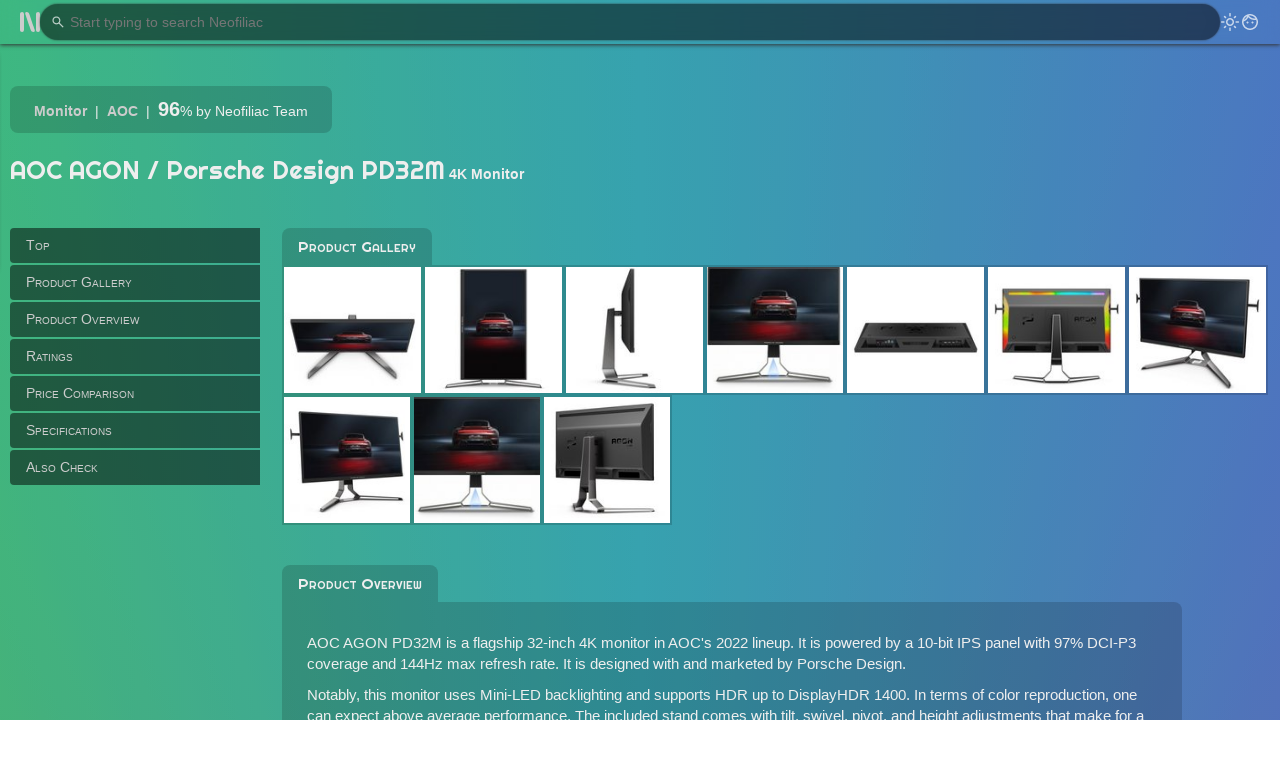

--- FILE ---
content_type: text/html; charset=utf-8
request_url: https://neofiliac.com/product/7995/aoc-agon-pd32m
body_size: 10397
content:
<!DOCTYPE html><!-- DrJLT @ neofiliac Dec 2019 - June 2024 --><html lang="en"><head><meta charset="utf-8"><link href="/x/r.woff2" rel="preload" as="font" crossorigin><meta name="viewport" content="width=device-width, initial-scale=1"><link rel="stylesheet" href="/x/s/neof64.css" type="text/css"><link rel="stylesheet" href="/x/s/sgl64.css" type="text/css"><link rel="stylesheet" href="/x/s/lst64.css" type="text/css"><link rel="stylesheet" href="/x/s/prd64.css" type="text/css"><link rel="stylesheet" href="/x/s/gal64.css" type="text/css"><script defer src="/x/s/neof64.js"></script><script defer src="/x/s/sgl64.js"></script><script defer src="/x/s/prd64.js"></script><script defer src="/x/s/gal64.js"></script><script defer src="/x/s/loc64.js"></script><script defer src="/x/s/cpc64.js"></script><title>AOC AGON / Porsche Design PD32M | Specifications, Reviews, Price Comparison, and More | Neofiliac</title><link rel="canonical" href="https://neofiliac.com/product/7995/aoc-agon-pd32m"><meta name="description" content=""><meta name="thumbnail" content="https://neofiliac.com/x/P/64/25/1664872578.jpg"><link rel="icon" type="image/png" href="/x/i/n96.png"></head><body><header><div id="h-menu-tog" class="pt" title="Main Menu" aria-label="Main Menu"><span></span><span id="hmt-2"></span><span></span></div><div id="h-search" class="search"><input type="text" placeholder="Start typing to search Neofiliac"><span>↵</span><div class="sayt-box"></div></div><div class="navm flex-r"><div id="h-search-tog" class="s-icon" aria-label="Search"></div><div class="ml pt dm-tog" aria-label="Toggle dark mode"></div><a href="/account" class="ml login" title="Account"></a></div></header><nav id="menu" class="em9" data-t="yoUSVC9Lw9QKfmxyNyH/KOY0uwQc3lUJ/3A3/nFYOSaTR6zPGXY8AeWqW1r7tltDY5mpw+TQp5xEE2qF7KLp4A=="><a href="/">Home</a><div class="d-h"></div><a href="/product">Products</a><a href="/compare">Comparator</a><div class="d-h"></div><a href="/keyword">Keywords</a><a href="/brand">Brands</a><div class="d-h"></div><a href="/account" id="mlogin">Account</a></nav><div id="main"><div class="l-wrap mg40"><div class="top-kw-wrap meta-sptd"><span><b><a href="/tech/monitor">Monitor</a></b></span><span><b><a href="/brand/1114/aoc">AOC</a></b></span><span><span><span class="neo-score">96</span>%</span> by Neofiliac Team</span></div><div><h1 class="dib">AOC AGON / Porsche Design PD32M</h1> <b>4K Monitor</b></div><div id="s-nav-wrap"><div id="side-nav"></div><div id="snv-main"><div><h2 style="margin-top:20px">Product Gallery</h2><div class="mg-body"><img class="main-gallery-img"loading="lazy" data-name="P/76/23/1664872576"draggable="false" src="/x/P/76/23/1664872576_i.jpg" alt="Photo 0of AOC AGON / Porsche Design PD32M"><img class="main-gallery-img"loading="lazy" data-name="P/19/65/1664872577"draggable="false" src="/x/P/19/65/1664872577_i.jpg" alt="Photo 1of AOC AGON / Porsche Design PD32M"><img class="main-gallery-img"loading="lazy" data-name="P/16/14/1664872577"draggable="false" src="/x/P/16/14/1664872577_i.jpg" alt="Photo 2of AOC AGON / Porsche Design PD32M"><img class="main-gallery-img current"loading="lazy" data-name="P/64/25/1664872578"draggable="false" src="/x/P/64/25/1664872578_i.jpg" alt="Photo 3of AOC AGON / Porsche Design PD32M"><img class="main-gallery-img"loading="lazy" data-name="P/47/44/1664872578"draggable="false" src="/x/P/47/44/1664872578_i.jpg" alt="Photo 4of AOC AGON / Porsche Design PD32M"><img class="main-gallery-img"loading="lazy" data-name="P/74/90/1664872579"draggable="false" src="/x/P/74/90/1664872579_i.jpg" alt="Photo 5of AOC AGON / Porsche Design PD32M"><img class="main-gallery-img"loading="lazy" data-name="P/21/19/1664872579"draggable="false" src="/x/P/21/19/1664872579_i.jpg" alt="Photo 6of AOC AGON / Porsche Design PD32M"><img class="main-gallery-img"loading="lazy" data-name="P/18/66/1664872580"draggable="false" src="/x/P/18/66/1664872580_i.jpg" alt="Photo 7of AOC AGON / Porsche Design PD32M"><img class="main-gallery-img"loading="lazy" data-name="P/74/46/1664872580"draggable="false" src="/x/P/74/46/1664872580_i.jpg" alt="Photo 8of AOC AGON / Porsche Design PD32M"><img class="main-gallery-img"loading="lazy" data-name="P/22/25/1664872581"draggable="false" src="/x/P/22/25/1664872581_i.jpg" alt="Photo 9of AOC AGON / Porsche Design PD32M"></div></div><div><h2>Product Overview</h2><div class="main-text card trr"><div>AOC AGON PD32M is a flagship 32-inch 4K monitor in AOC&#39;s 2022 lineup. It is powered by a 10-bit IPS panel with 97% DCI-P3 coverage and 144Hz max refresh rate. It is designed with and marketed by Porsche Design.</div> <div>Notably, this monitor uses Mini-LED backlighting and supports HDR up to DisplayHDR 1400. In terms of color reproduction, one can expect above average performance. The included stand comes with tilt, swivel, pivot, and height adjustments that make for a more ergonomic viewing experience. With a fast 1 ms response time, this display is a good gaming option. Additionally, this monitor can get quite contrasty and bright.. It also comes with build-in speakers that make media consumption in a pinch an effortless experience.</div></div></div><h2>Ratings</h2><div class="pc-mid two-col"><div><div><div class="card trbr pro-con-h"><h3>What we found</h3><div><span>Neofiliac score</span> <span><span class="neo-score">96</span>%</span> </div></div><div class="two-col pro-con"><div class="card blr"><div class="pro-con-h">Pros</div><ul class="pro-con-p"><li>Mini LED backlighting</li><li>DisplayHDR 1400</li><li>Rich color reproduction</li><li>Stand with tilt, swivel, pivot, and height adjustments</li><li>Fast 1 ms response time</li><li>High 1000:1 contrast ratio</li><li>10-bit display panel</li><li>Bright display panel</li><li>Build-in speakers included</li></ul></div><div class="card brr"><div class="pro-con-h">Cons</div><ul class="pro-con-c"><li>Porsche Design price premium</li></ul></div></div></div></div><div></div><div class="card"><h3>Your rating:</h3><div id="prate"><div id="pr-stars"><span>1</span><span>2</span><span>3</span><span>4</span><span>5</span><span>6</span><span>7</span><span>8</span><span>9</span><span>10</span></div><div id="pr-score"><span>?</span>/10</div></div></div></div><div class="mg40 centered"><a class="abtn" href="/compare?product=7995">Launch Product Comparison</a></div><h2>Price Comparison</h2><div class="pr-links localize" data-id="7995"><a rel="nofollow noopener" target="_blank"></a><a rel="nofollow noopener" target="_blank"></a><a rel="nofollow noopener" target="_blank"></a><a rel="nofollow noopener" target="_blank"></a></div><div class="fnote">As associates of the merchants above, we earn a commission when you make a purchase using the supplied links.</div><h2>Specifications</h2><div class="pdft single"><div id="sp" style="display:none">[{"Ft":"Connectivity","Fn":"Ports","Fv":"4x USB 3.2 (Type-A; Gen 1; downstream), 2x HDMI 2.1, 1x 3.5 mm Audio Out, 1x DisplayPort 1.4, 1x USB (Type-B; upstream), 1x USB (Type-C; upstream; 65W; DP Alt Mode)"},{"Ft":"Construction","Fn":"Adjustment | Height","Fv":"150 mm  / 5.9055 in"},{"Ft":"Construction","Fn":"Adjustment | Pivot","Fv":"-0° ~ 90°"},{"Ft":"Construction","Fn":"Adjustment | Swivel","Fv":"-15° ~ 15°"},{"Ft":"Construction","Fn":"Adjustment | Tilt","Fv":"-5° ~ 23°"},{"Ft":"Construction","Fn":"Camera","Fv":"No"},{"Ft":"Construction","Fn":"Colors","Fv":"Black and Gray"},{"Ft":"Construction","Fn":"Speakers","Fv":"2x 8W"},{"Ft":"Construction","Fn":"VESA Mount","Fv":"100 x 100 mm"},{"Ft":"Dimensions","Fn":"Size | Depth","Fv":"11.42 in / 290 mm w/ stand"},{"Ft":"Dimensions","Fn":"Size | Height","Fv":"18.62 in / 473 mm w/ stand"},{"Ft":"Dimensions","Fn":"Size | Width","Fv":"28.15 in / 715 mm"},{"Ft":"Dimensions","Fn":"Weight","Fv":"11.52 kg / 25 lbs w/ stand"},{"Ft":"Display","Fn":"Aspect Ratio","Fv":"16:9"},{"Ft":"Display","Fn":"Brightness","Fv":"600 nits / 1600 nits (peak)"},{"Ft":"Display","Fn":"Contrast Ratio","Fv":"1000:1 (static)"},{"Ft":"Display","Fn":"Display Backlight","Fv":"Mini LED"},{"Ft":"Display","Fn":"Display Color Depth","Fv":"10 bits, 1073741824 colors"},{"Ft":"Display","Fn":"Display Diagonal","Fv":"32\u0026#34; (31.5 in / 800.01 mm)"},{"Ft":"Display","Fn":"Display Type","Fv":"IPS"},{"Ft":"Display","Fn":"Gamut","Fv":"97% DCI-P3"},{"Ft":"Display","Fn":"Pixel Density","Fv":"140 ppi"},{"Ft":"Display","Fn":"Pixel Pitch","Fv":"0.182 mm"},{"Ft":"Display","Fn":"Refresh Rate","Fv":"48 Hz ~ 144 Hz"},{"Ft":"Display","Fn":"Resolution","Fv":"4K (3840x2160)"},{"Ft":"Display","Fn":"Response Time","Fv":"1 ms (min)"},{"Ft":"Display","Fn":"Viewing Angle","Fv":"178° H / 178° V"},{"Ft":"Function","Fn":"HDR","Fv":"DisplayHDR 1400"},{"Ft":"Function","Fn":"Licenses","Fv":"CCC, CE, CECP, CEL, CH RoHS, cTUVus, Energy Star, FCC, ISO 9241-307, RoHS, TUV Rheinland Low Blue Light, Win10"},{"Ft":"Function","Fn":"Operating Humidity","Fv":"10 % ~ 85 %"},{"Ft":"Function","Fn":"Operating Temperature","Fv":"0 °C ~ 40 °C , 32 °F ~ 104 °F"},{"Ft":"Function","Fn":"Video","Fv":"Flicker-free technology, Low Blue Light, Wireless Quick Switch, Adaptive-Sync technology, AOC Light FX with LED Logo Projection"},{"Ft":"Performance","Fn":"Energy Efficiency","Fv":"G"},{"Ft":"Performance","Fn":"Power Consumption","Fv":"82 W (average) / 102 W (max) / 0.5 W (sleep) / 0.3 W (off)"},{"Ft":"Production","Fn":"Accessory","Fv":"DisplayPort cable, HDMI cable, Headset hook"},{"Ft":"Production","Fn":"Debut","Fv":"2022"}]</div></div><div class="mg40"><div class="btn" id="acsb" data-id="7995"></div></div><div class="cop-top cap-b"><h2 class="round">Also Check</h2><div class="list-k"><a href="/compare?product=7995"><b>Product Comparison</b></a><a href="/tech/monitor">Products in <b>Monitor</b></a><a href="/brand/1114/aoc">Products by <b>AOC</b></a><a href="/keyword/ips">Keyword <b>ips</b></a><a href="/keyword/mini-led">Keyword <b>mini-led</b></a></div></div></div></div></div><div class="gal"><div class="gal-cover"><div class="gal-nav gal-left" title="Previous image"><p>&lt;</p></div><div class="gal-nav gal-right" title="Next image"><p>&gt;</p></div><div class="gal-nav gal-close" title="Close"><p>x</p></div></div></div></div><footer><div class="navm l-wrap"><span>Copyright © 2020–2024 Neofiliac. All rights reserved.</span><a href="/brand/89/neofiliac/article">About</a><a href="/article/24/neofiliac-terms-of-service">Terms</a><a href="/article/25/neofiliac-privacy-policy">Privacy</a><div class="txt pt dm-tog" aria-label="Toggle dark mode"></div><a href="/account" class="login">Account</a></div></footer></body></html>

--- FILE ---
content_type: text/css
request_url: https://neofiliac.com/x/s/gal64.css
body_size: 454
content:
/* DrJLT @ neofiliac */.mg-body{display:flex;flex-wrap:wrap;gap:2px}.mg-body::after{content:'';flex-grow:10000}.main-gallery-img{height:130px;flex:1 1 130px;min-width:87px;max-width:195px;cursor:pointer;position:relative;object-fit:cover;border:2px solid var(--bgtrans);display:flex;align-items:center;overflow:hidden}.main-gallery-img:hover{border:2px solid var(--bgblur)}.main-gallery-img img{width:100%;height:100%;object-fit:cover;user-select:none}.gal{display:none}.gal-cover{display:flex;background-size:contain;height:100%;background-repeat:no-repeat;background-position:center;position:relative;align-items:center}.gal.expanded{display:block;position:fixed;height:100%;width:100%;top:0;left:0;right:0;bottom:0;z-index:3000;padding:10px;background:var(--bgblur);backdrop-filter:blur(8px)}.gal-nav{opacity:.6;transition:.1s;text-align:center;font-weight:lighter;width:10%;max-width:100px;height:calc(100% + 20px);top:-10px;position:absolute;color:var(--extm);user-select:none;cursor:pointer}.gal-nav:hover{opacity:1;background:var(--bgtrans)}.gal-nav p{position:absolute;top:50%;left:0;transform:translateY(-50%);display:inline-block;width:100%;font-size:1.4em}.gal-left{left:-10px}.gal-right{right:-10px}.gal-close{top:-10px;right:0;left:0;height:40px;line-height:40px;width:100%;max-width:none}

--- FILE ---
content_type: application/javascript
request_url: https://neofiliac.com/x/s/neof64.js
body_size: 1526
content:
/* DrJLT @ neofiliac */function colorize(e=!1){var t=Math.round(360*Math.random()),o=t+180,s=t+90,c=t+270;o=o>360?o-360:o,s=s>360?s-360:s,c=c>360?c-360:c,e?document.body.style.background="linear-gradient(90deg, hsla("+t+",80%,45%,.35), hsla("+o+",80%,45%,.35)), conic-gradient(hsl("+s+",80%,45%),hsl("+c+",80%,45%),hsl("+s+",80%,45%))":document.body.style.background="linear-gradient(90deg, hsla("+t+",95%,70%,.3), hsla("+o+",95%,70%,.3)), conic-gradient(hsl("+s+",95%,70%),hsl("+c+",95%,70%),hsl("+s+",95%,70%))"}document.querySelectorAll(".dm-tog").forEach(e=>e.onclick=function(){document.querySelector("html").classList.toggle("dm"),document.querySelector("html").classList.contains("dm")?(document.cookie="theme=1;path=/;samesite=strict;secure",colorize(!0)):(document.cookie="theme=0;path=/;samesite=strict;secure",colorize())}),-1===document.cookie.indexOf("theme")?window.matchMedia("(prefers-color-scheme: dark)")?(document.querySelector("html").classList.add("dm"),document.cookie="theme=1;path=/;samesite=strict;secure",colorize(!0)):(document.cookie="theme=0;path=/;samesite=strict;secure",colorize()):document.cookie.indexOf("theme=0")>-1?(document.querySelector("html").classList.remove("dm"),colorize()):(document.querySelector("html").classList.add("dm"),colorize(!0));var lastScrollT=window.scrollY;function scrollT(){var e=document.getElementById("side-nav");if(window.scrollY>lastScrollT&&window.scrollY>100){document.querySelector("header").classList.add("hide"),closeMenu();var t=document.querySelector("header .sayt input");null!==t&&closeSearch(t),null!==e&&e.classList.remove("down")}else document.querySelector("header").classList.remove("hide"),null!==e&&e.classList.add("down");lastScrollT=window.scrollY}function smoothLink(){document.querySelectorAll(".sm-link").forEach(e=>{e.addEventListener("click",function(e){e.preventDefault(),document.querySelector(this.getAttribute("href")).scrollIntoView({behavior:"smooth",block:"start"})})})}document.addEventListener("scroll",scrollT),smoothLink();var mTog=document.getElementById("h-menu-tog");function toggleMenu(){var e=document.querySelector("nav");e.classList.contains("show")?closeMenu():(e.classList.add("show"),document.addEventListener("click",docToggleMenu))}function closeMenu(){document.querySelector("nav").classList.remove("show"),document.removeEventListener("click",docToggleMenu)}function docToggleMenu(e){e.stopPropagation(),!document.querySelector("nav").contains(e.target)&&toggleMenu()}function note(e){var t=document.createElement("div");t.id="c-block",t.innerHTML='<div id="c-content"><div id="c-text">'+e+'</div><div id="c-action"><div id="c-no">OK</div></div></div>',document.body.append(t),document.getElementById("c-no").onclick=function(){t.remove()}}null!==mTog&&mTog.addEventListener("click",docToggleMenu);var hsss=document.querySelectorAll(".search:not(.f)");hsss.forEach(e=>{var t=e.querySelector("input");t.onkeyup=function(o){(!(o.keyCode>13)||!(o.keyCode<38))&&(!(o.keyCode>111)||!(o.keyCode<186))&&(13===o.keyCode?submitSearch(t.value):40===o.keyCode?e.classList.contains("sayt")&&saytArrow(t,e):38===o.keyCode?e.classList.contains("sayt")&&saytArrow(t,e,!1):searchAsYouType(t))};var o=e.querySelector("span");null!==o&&(o.onclick=function(){submitSearch(t.value)})});var hstog=document.getElementById("h-search-tog");function toggleSearchBox(){var e=document.getElementById("h-search");e.classList.contains("show")?closeSearchBox():(e.classList.add("show"),document.addEventListener("click",docToggleSearchBox))}function closeSearchBox(){document.getElementById("h-search").classList.remove("show"),document.removeEventListener("click",docToggleSearchBox)}function docToggleSearchBox(e){e.stopPropagation(),!document.getElementById("h-search").contains(e.target)&&toggleSearchBox()}function submitSearch(e){if(e.length<2){note("At least two characters are needed to conduct search!",!1);return}window.location.href="/search?k="+encodeURIComponent(e)}function saytArrow(e,t,o=!0){var s=t.querySelector(".sl");if(o){if(null!==s&&(s.className="",null!==s.nextElementSibling)){s.nextElementSibling.className="sl",e.value=s.nextElementSibling.textContent;return}var c=t.querySelector(".sayt-box>a");c.className="sl",e.value=c.textContent.split(" [")[0]}else{if(null!==s&&(s.className="",null!==s.previousElementSibling)){s.previousElementSibling.className="sl",e.value=s.previousElementSibling.textContent;return}var l=t.querySelector(".sayt-box>a:last-child");l.className="sl",e.value=l.textContent.split(" [")[0]}}function searchAsYouType(e){var t=e.value;if(0===t.length){closeSearch(e,!0),document.querySelector("#h-search span").classList.remove("show");return}document.querySelector("#h-search span").classList.add("show"),fetch("/search",{method:"POST",headers:new Headers({"Content-Type":"application/x-www-form-urlencoded"}),body:"q="+encodeURIComponent(t)}).then(function(t){200===t.status?t.json().then(function(t){var o="";if(null!=t)for(let s of t)o+='<a href="/product/'+s.ID+"/"+s.Uri+'">'+s.Name+"</a>";""!==o&&openSearch(e,o)}):closeSearch(e,!0)})}function openSearch(e,t="",o=!0){var s=e.parentNode.querySelector(".sayt-box");if(""!==t){if(s.innerHTML=t,o)for(let c of s.querySelectorAll("div"))c.onclick=function(){submitSearch(c.textContent)}}else if(""===s.innerHTML)return;e.parentNode.classList.add("sayt"),document.addEventListener("click",setClose)}function setClose(e){document.removeEventListener("click",setClose);var t=document.querySelector(".search.sayt");null!==t&&(t.contains(e.target)||(closeSearch(t.querySelector("input")),document.addEventListener("click",setOpen)))}function setOpen(e){hsss.forEach(t=>{t.contains(e.target)&&openSearch(t.querySelector("input"))})}function closeSearch(e,t=!1){e.parentNode.classList.remove("sayt"),t&&(e.parentNode.querySelector(".sayt-box").innerHTML="")}null!==hstog&&hstog.addEventListener("click",docToggleSearchBox);

--- FILE ---
content_type: text/plain; charset=utf-8
request_url: https://neofiliac.com/local
body_size: 124
content:
[{"ID":7995,"Prices":[{"Vendor":"Amazon","Price":10999,"Currency":"USD","Link":"Amazon"},{"Vendor":"Adorama","Price":0,"Currency":"","Link":"Adorama"},{"Vendor":"eBay","Price":0,"Currency":"","Link":"eBay"},{"Vendor":"Amazon CA","Price":0,"Currency":"","Link":"Amazon-CA"}]}]

--- FILE ---
content_type: application/javascript
request_url: https://neofiliac.com/x/s/sgl64.js
body_size: 397
content:
/* DrJLT @ neofiliac */var sdnav=document.getElementById("side-nav");if(null!==sdnav){var e=document.querySelectorAll("#s-nav-wrap h2");if(e.length>0){var a=document.createElement("div");a.id="s-nav-box",a.innerHTML='<a href="#main" class="sm-link">Top</a>';for(var n=e.length,r=0;r<n;r++){var t=document.createElement("div");t.className="link-wrap",t.innerHTML='<span id="target-'+(r+1)+'"></span>',e[r].parentNode.insertBefore(t,e[r]),a.innerHTML+='<a href="#target-'+(r+1)+'" class="sm-link">'+e[r].textContent+"</a>"}sdnav.append(a),smoothLink()}}